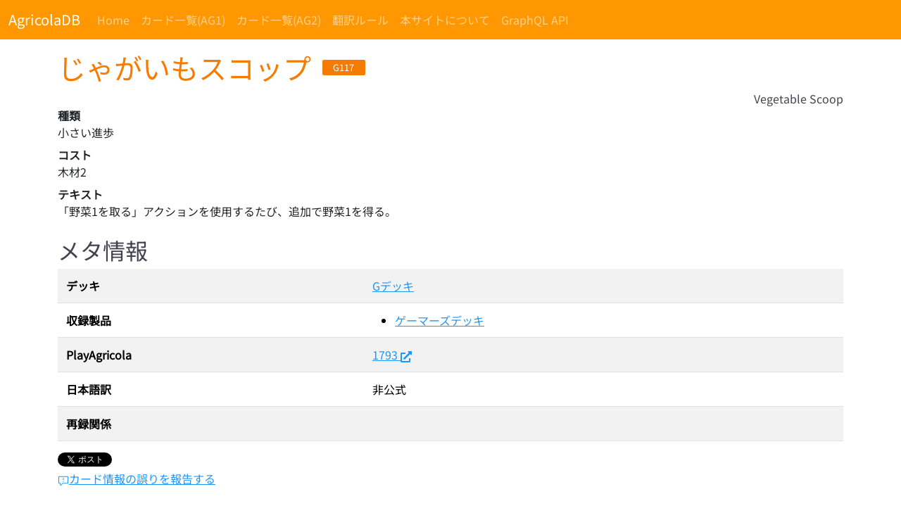

--- FILE ---
content_type: text/html; charset=utf-8
request_url: https://db.agricolajp.dev/AG1/card/G117/
body_size: 6024
content:
<!DOCTYPE html><html lang="ja"> <head><title>[G117] じゃがいもスコップ - AgricolaDB</title><meta charset="UTF-8"><link rel="canonical" href="https://db.agricolajp.dev/AG1/card/G117/"><meta name="description" content="アグリコラ（AG1）の [G117] じゃがいもスコップ に関するカード情報を掲載しています"><meta name="robots" content="index, follow"><meta property="og:title" content="[G117] じゃがいもスコップ"><meta property="og:type" content="website"><meta property="og:image" content="https://db.agricolajp.dev/AG1/card/G117/ogimage.png"><meta property="og:url" content="https://db.agricolajp.dev/AG1/card/G117/"><meta property="og:description" content="アグリコラ（AG1）の [G117] じゃがいもスコップ に関するカード情報を掲載しています"><meta property="og:locale" content="ja_JP"><meta property="og:site_name" content="AgricolaDB"><meta property="og:image:url" content="https://db.agricolajp.dev/AG1/card/G117/ogimage.png"><meta property="og:image:width" content="800"><meta property="og:image:height" content="418"><meta property="og:image:alt" content="[G117] じゃがいもスコップ Vegetable Scoop Agricola DB https://db.agricolajp.dev/"><meta name="twitter:card" content="summary_large_image"><meta name="twitter:image" content="https://db.agricolajp.dev/AG1/card/G117/ogimage.png"><meta name="twitter:image:alt" content="[G117] じゃがいもスコップ Vegetable Scoop Agricola DB https://db.agricolajp.dev/"><link rel="icon" href="/favicon.ico"><meta name="viewport" content="width=device-width"><meta name="generator" content="Astro v4.11.5"><script type="text/partytown" src="https://www.googletagmanager.com/gtag/js?id=G-D2KF0XCCVL"></script><script type="text/partytown">
      window.dataLayer = window.dataLayer || []
      function gtag() {
        dataLayer.push(arguments)
      }
      gtag('js', new Date())
      gtag('config', 'G-D2KF0XCCVL')
    </script><style>._badge_75t8d_1{display:inline-block;font-size:.8rem;color:#fff;background:var(--bs-gray);border-radius:2px;min-width:3.8rem;padding:0 6px;text-align:center;height:22px;line-height:22px}._badgeMinorAndMajorImprovement_75t8d_14{color:#fff;background:linear-gradient(.25turn,var(--card-minor-improvement-color),var(--card-major-improvement-color))}._badgeOccupationMinorAndMajorImprovement_75t8d_19{color:#fff;background:linear-gradient(.25turn,var(--card-occupation-color),var(--card-minor-improvement-color) 50%,var(--card-major-improvement-color))}._badgeOccupation_75t8d_19{color:#fff;background:var(--card-occupation-color)}._badgeMinorImprovement_75t8d_29{color:#fff;background:var(--card-minor-improvement-color)}._badgeMajorImprovement_75t8d_34{color:#fff;background:var(--card-major-improvement-color)}._badgeXDeck_75t8d_39{color:#fff;background:var(--card-x-deck-color)}._badgeForestDeck_75t8d_44{color:#fff;background:var(--card-forest-deck-color)}._badgeChangeling_75t8d_49{color:#fff;background:var(--card-changeling-color)}._badgeMother_75t8d_54{color:#fff;background:var(--card-mother-color)}._badgeFather_75t8d_59{color:#fff;background:var(--card-father-color)}._BreadIcon_1lw4g_1,._PanIcon_myej4_1{width:1.2em;line-height:1em}._description_122mv_1{white-space:pre-wrap;overflow-wrap:break-word}._list_vpbew_1{margin-bottom:0}._title_ws8m1_1{display:inline-flex;align-items:center}._titleOccupation_ws8m1_6{color:var(--card-occupation-color)}._titleMinorImprovement_ws8m1_10{color:var(--card-minor-improvement-color)}._titleMajorImprovement_ws8m1_14{color:var(--card-major-improvement-color)}._titleXDeck_ws8m1_18{color:var(--card-x-deck-color)}._titleForestDeck_ws8m1_22{color:var(--card-forest-deck-color)}._titleChangeling_ws8m1_26{color:var(--card-changeling-color)}._titleMother_ws8m1_30{color:var(--card-mother-color)}._titleFather_ws8m1_34{color:var(--card-father-color)}._tagBox_ws8m1_38{margin-left:1rem;display:inline-flex;align-items:center}
</style>
<link rel="stylesheet" href="/_astro/index.DVJ0H7e5.css">
<link rel="stylesheet" href="/_astro/index.BKtr6yoC.css"><script>!(function(w,p,f,c){if(!window.crossOriginIsolated && !navigator.serviceWorker) return;c=w[p]=Object.assign(w[p]||{},{"lib":"/~partytown/","debug":false});c[f]=(c[f]||[]).concat(["dataLayer.push"])})(window,'partytown','forward');/* Partytown 0.10.2 - MIT builder.io */
const t={preserveBehavior:!1},e=e=>{if("string"==typeof e)return[e,t];const[n,r=t]=e;return[n,{...t,...r}]},n=Object.freeze((t=>{const e=new Set;let n=[];do{Object.getOwnPropertyNames(n).forEach((t=>{"function"==typeof n[t]&&e.add(t)}))}while((n=Object.getPrototypeOf(n))!==Object.prototype);return Array.from(e)})());!function(t,r,o,i,a,s,c,d,l,p,u=t,f){function h(){f||(f=1,"/"==(c=(s.lib||"/~partytown/")+(s.debug?"debug/":""))[0]&&(l=r.querySelectorAll('script[type="text/partytown"]'),i!=t?i.dispatchEvent(new CustomEvent("pt1",{detail:t})):(d=setTimeout(v,1e4),r.addEventListener("pt0",w),a?y(1):o.serviceWorker?o.serviceWorker.register(c+(s.swPath||"partytown-sw.js"),{scope:c}).then((function(t){t.active?y():t.installing&&t.installing.addEventListener("statechange",(function(t){"activated"==t.target.state&&y()}))}),console.error):v())))}function y(e){p=r.createElement(e?"script":"iframe"),t._pttab=Date.now(),e||(p.style.display="block",p.style.width="0",p.style.height="0",p.style.border="0",p.style.visibility="hidden",p.setAttribute("aria-hidden",!0)),p.src=c+"partytown-"+(e?"atomics.js?v=0.10.2":"sandbox-sw.html?"+t._pttab),r.querySelector(s.sandboxParent||"body").appendChild(p)}function v(n,o){for(w(),i==t&&(s.forward||[]).map((function(n){const[r]=e(n);delete t[r.split(".")[0]]})),n=0;n<l.length;n++)(o=r.createElement("script")).innerHTML=l[n].innerHTML,o.nonce=s.nonce,r.head.appendChild(o);p&&p.parentNode.removeChild(p)}function w(){clearTimeout(d)}s=t.partytown||{},i==t&&(s.forward||[]).map((function(r){const[o,{preserveBehavior:i}]=e(r);u=t,o.split(".").map((function(e,r,o){var a;u=u[o[r]]=r+1<o.length?u[o[r]]||(a=o[r+1],n.includes(a)?[]:{}):(()=>{let e=null;if(i){const{methodOrProperty:n,thisObject:r}=((t,e)=>{let n=t;for(let t=0;t<e.length-1;t+=1)n=n[e[t]];return{thisObject:n,methodOrProperty:e.length>0?n[e[e.length-1]]:void 0}})(t,o);"function"==typeof n&&(e=(...t)=>n.apply(r,...t))}return function(){let n;return e&&(n=e(arguments)),(t._ptf=t._ptf||[]).push(o,arguments),n}})()}))})),"complete"==r.readyState?h():(t.addEventListener("DOMContentLoaded",h),t.addEventListener("load",h))}(window,document,navigator,top,window.crossOriginIsolated);;(e=>{e.addEventListener("astro:before-swap",e=>{let r=document.body.querySelector("iframe[src*='/~partytown/']");e.newDocument.body.append(r)})})(document);</script></head> <body> <div class="d-flex flex-column vh-100"> <header> <style>astro-island,astro-slot,astro-static-slot{display:contents}</style><script>(()=>{var e=async t=>{await(await t())()};(self.Astro||(self.Astro={})).load=e;window.dispatchEvent(new Event("astro:load"));})();;(()=>{var A=Object.defineProperty;var g=(i,o,a)=>o in i?A(i,o,{enumerable:!0,configurable:!0,writable:!0,value:a}):i[o]=a;var d=(i,o,a)=>g(i,typeof o!="symbol"?o+"":o,a);{let i={0:t=>m(t),1:t=>a(t),2:t=>new RegExp(t),3:t=>new Date(t),4:t=>new Map(a(t)),5:t=>new Set(a(t)),6:t=>BigInt(t),7:t=>new URL(t),8:t=>new Uint8Array(t),9:t=>new Uint16Array(t),10:t=>new Uint32Array(t)},o=t=>{let[l,e]=t;return l in i?i[l](e):void 0},a=t=>t.map(o),m=t=>typeof t!="object"||t===null?t:Object.fromEntries(Object.entries(t).map(([l,e])=>[l,o(e)]));class y extends HTMLElement{constructor(){super(...arguments);d(this,"Component");d(this,"hydrator");d(this,"hydrate",async()=>{var b;if(!this.hydrator||!this.isConnected)return;let e=(b=this.parentElement)==null?void 0:b.closest("astro-island[ssr]");if(e){e.addEventListener("astro:hydrate",this.hydrate,{once:!0});return}let c=this.querySelectorAll("astro-slot"),n={},h=this.querySelectorAll("template[data-astro-template]");for(let r of h){let s=r.closest(this.tagName);s!=null&&s.isSameNode(this)&&(n[r.getAttribute("data-astro-template")||"default"]=r.innerHTML,r.remove())}for(let r of c){let s=r.closest(this.tagName);s!=null&&s.isSameNode(this)&&(n[r.getAttribute("name")||"default"]=r.innerHTML)}let p;try{p=this.hasAttribute("props")?m(JSON.parse(this.getAttribute("props"))):{}}catch(r){let s=this.getAttribute("component-url")||"<unknown>",v=this.getAttribute("component-export");throw v&&(s+=` (export ${v})`),console.error(`[hydrate] Error parsing props for component ${s}`,this.getAttribute("props"),r),r}let u;await this.hydrator(this)(this.Component,p,n,{client:this.getAttribute("client")}),this.removeAttribute("ssr"),this.dispatchEvent(new CustomEvent("astro:hydrate"))});d(this,"unmount",()=>{this.isConnected||this.dispatchEvent(new CustomEvent("astro:unmount"))})}disconnectedCallback(){document.removeEventListener("astro:after-swap",this.unmount),document.addEventListener("astro:after-swap",this.unmount,{once:!0})}connectedCallback(){if(!this.hasAttribute("await-children")||document.readyState==="interactive"||document.readyState==="complete")this.childrenConnectedCallback();else{let e=()=>{document.removeEventListener("DOMContentLoaded",e),c.disconnect(),this.childrenConnectedCallback()},c=new MutationObserver(()=>{var n;((n=this.lastChild)==null?void 0:n.nodeType)===Node.COMMENT_NODE&&this.lastChild.nodeValue==="astro:end"&&(this.lastChild.remove(),e())});c.observe(this,{childList:!0}),document.addEventListener("DOMContentLoaded",e)}}async childrenConnectedCallback(){let e=this.getAttribute("before-hydration-url");e&&await import(e),this.start()}async start(){let e=JSON.parse(this.getAttribute("opts")),c=this.getAttribute("client");if(Astro[c]===void 0){window.addEventListener(`astro:${c}`,()=>this.start(),{once:!0});return}try{await Astro[c](async()=>{let n=this.getAttribute("renderer-url"),[h,{default:p}]=await Promise.all([import(this.getAttribute("component-url")),n?import(n):()=>()=>{}]),u=this.getAttribute("component-export")||"default";if(!u.includes("."))this.Component=h[u];else{this.Component=h;for(let f of u.split("."))this.Component=this.Component[f]}return this.hydrator=p,this.hydrate},e,this)}catch(n){console.error(`[astro-island] Error hydrating ${this.getAttribute("component-url")}`,n)}}attributeChangedCallback(){this.hydrate()}}d(y,"observedAttributes",["props"]),customElements.get("astro-island")||customElements.define("astro-island",y)}})();</script><astro-island uid="Z1q9Pv9" prefix="r4" component-url="/_astro/Header.DyqL2CEK.js" component-export="default" renderer-url="/_astro/client.BBHYpGnr.js" props="{&quot;pathname&quot;:[0,&quot;/AG1/card/G117/&quot;]}" ssr="" client="load" opts="{&quot;name&quot;:&quot;Header&quot;,&quot;value&quot;:true}" await-children=""><nav class="navbar navbar-expand-lg navbar-dark bg-primary fixed-top"><div class="container-fluid"><a href="/" class="navbar-brand">AgricolaDB</a><button aria-controls="navbar_nav" type="button" aria-label="Toggle navigation" class="navbar-toggler collapsed"><span class="navbar-toggler-icon"></span></button><div class="navbar-collapse collapse" id="navbar_nav"><div class="mr-auto navbar-nav"><a href="/" data-rr-ui-event-key="/" class="nav-link">Home</a><a href="/AG1/cards/" data-rr-ui-event-key="/AG1/cards/" class="nav-link">カード一覧(AG1)</a><a href="/AG2/cards/" data-rr-ui-event-key="/AG2/cards/" class="nav-link">カード一覧(AG2)</a><a href="/translation-rule/" data-rr-ui-event-key="/translation-rule/" class="nav-link">翻訳ルール</a><a href="/about/" data-rr-ui-event-key="/about/" class="nav-link">本サイトについて</a><a href="/graphql-api/" data-rr-ui-event-key="/graphql-api/" class="nav-link">GraphQL API</a></div></div></div></nav><!--astro:end--></astro-island> </header> <main class="mt-5"> <div class="container"> <h1 class="mt-4 _title_ws8m1_1"><span class="_titleMinorImprovement_ws8m1_10">じゃがいもスコップ</span><span class="_tagBox_ws8m1_38"> <span class="_badge_75t8d_1 _badgeMinorImprovement_75t8d_29">G117</span> </span></h1><div class="text-secondary text-end">Vegetable Scoop</div> <dl><dt>種類</dt><dd>小さい進歩</dd><dt>コスト</dt><dd>木材2</dd><dt>テキスト</dt><dd class="_description_122mv_1">「野菜1を取る」アクションを使用するたび、追加で野菜1を得る。</dd></dl> <h2 class="mt-4 text-secondary">メタ情報</h2> <table class="table table-striped"><tbody><tr><th scope="row">デッキ</th><td><a href="/AG1/cards/?deckID=20010">Gデッキ</a></td></tr><tr><th scope="row">収録製品</th><td><ul class="_list_vpbew_1"><li><a href="/AG1/cards/?productID=10008">ゲーマーズデッキ</a></li></ul></td></tr><tr><th scope="row">PlayAgricola</th><td><a href="http://playagricola.com/Agricola/Cards/index.php?id=1793">1793<!-- --> <svg stroke="currentColor" fill="currentColor" stroke-width="0" viewBox="0 0 512 512" height="1em" width="1em" xmlns="http://www.w3.org/2000/svg"><path d="M432,320H400a16,16,0,0,0-16,16V448H64V128H208a16,16,0,0,0,16-16V80a16,16,0,0,0-16-16H48A48,48,0,0,0,0,112V464a48,48,0,0,0,48,48H400a48,48,0,0,0,48-48V336A16,16,0,0,0,432,320ZM488,0h-128c-21.37,0-32.05,25.91-17,41l35.73,35.73L135,320.37a24,24,0,0,0,0,34L157.67,377a24,24,0,0,0,34,0L435.28,133.32,471,169c15,15,41,4.5,41-17V24A24,24,0,0,0,488,0Z"></path></svg></a></td></tr><tr><th scope="row">日本語訳</th><td>非公式</td></tr><tr><th scope="row">再録関係</th><td><ul class="_list_vpbew_1"></ul></td></tr></tbody></table> <a href="https://twitter.com/share?ref_src=twsrc%5Etfw" class="twitter-share-button" data-show-count="false">Tweet</a><script async src="https://platform.twitter.com/widgets.js" charset="utf-8"></script> <p><a href="https://docs.google.com/forms/d/e/1FAIpQLScV13e9mlYgYQnB9EaukWTEw_wNYUc8lAENtZ5tX9QT8sOXlA/viewform?usp=pp_url&amp;entry.894597276=AG1&amp;entry.1300505033=G117&amp;entry.1093933164=じゃがいもスコップ"><svg stroke="currentColor" fill="currentColor" stroke-width="0" viewBox="0 0 24 24" height="1em" width="1em" xmlns="http://www.w3.org/2000/svg"><path d="M1.5 4.25c0-.966.784-1.75 1.75-1.75h17.5c.966 0 1.75.784 1.75 1.75v12.5a1.75 1.75 0 0 1-1.75 1.75h-9.586a.25.25 0 0 0-.177.073l-3.5 3.5A1.458 1.458 0 0 1 5 21.043V18.5H3.25a1.75 1.75 0 0 1-1.75-1.75ZM3.25 4a.25.25 0 0 0-.25.25v12.5c0 .138.112.25.25.25h2.5a.75.75 0 0 1 .75.75v3.19l3.427-3.427A1.75 1.75 0 0 1 11.164 17h9.586a.25.25 0 0 0 .25-.25V4.25a.25.25 0 0 0-.25-.25ZM12 6a.75.75 0 0 1 .75.75v4a.75.75 0 0 1-1.5 0v-4A.75.75 0 0 1 12 6Zm0 9a1 1 0 1 1 0-2 1 1 0 0 1 0 2Z"></path></svg>カード情報の誤りを報告する</a></p> </div> </main> <footer class="footer mt-auto"> <div class="bg-light py-3 mt-5"><div class="text-center"><small>© 2021-<!-- -->2024<!-- --> Arthur, AgricolaDevJP</small></div><div class="text-center"><small>Last Modified: <!-- -->2024-08-05 14:54:55</small></div></div> </footer> </div> <script defer src="https://static.cloudflareinsights.com/beacon.min.js/vcd15cbe7772f49c399c6a5babf22c1241717689176015" integrity="sha512-ZpsOmlRQV6y907TI0dKBHq9Md29nnaEIPlkf84rnaERnq6zvWvPUqr2ft8M1aS28oN72PdrCzSjY4U6VaAw1EQ==" data-cf-beacon='{"version":"2024.11.0","token":"75b8bfec7eb647228a677c7e6c4ff8f8","r":1,"server_timing":{"name":{"cfCacheStatus":true,"cfEdge":true,"cfExtPri":true,"cfL4":true,"cfOrigin":true,"cfSpeedBrain":true},"location_startswith":null}}' crossorigin="anonymous"></script>
</body></html>

--- FILE ---
content_type: application/javascript
request_url: https://db.agricolajp.dev/_astro/Header.DyqL2CEK.js
body_size: 6682
content:
import{j as i,c as N}from"./index.BzXlcTwu.js";import{R as be,r as o}from"./index.DJO9vBfz.js";import{P as ie,u as j,d as qe,b as we,c as k,q as F,a as en,S as nn}from"./Nav.DAN7CJ7e.js";import{T as ke,t as Me,s as A,E as tn,d as Be,e as ge,f as Le,g as sn,h as me,o as $e,N as an,l as Ne,i as V,F as rn,a as S}from"./Nav.D2S9FHCg.js";import{R as on}from"./index.BYC9jrjg.js";function U(...e){return e.filter(n=>n!=null).reduce((n,t)=>{if(typeof t!="function")throw new Error("Invalid Argument Type, must only provide functions, undefined, or null.");return n===null?t:function(...a){n.apply(this,a),t.apply(this,a)}},null)}const ln={height:["marginTop","marginBottom"],width:["marginLeft","marginRight"]};function cn(e,n){const t=`offset${e[0].toUpperCase()}${e.slice(1)}`,s=n[t],a=ln[e];return s+parseInt(A(n,a[0]),10)+parseInt(A(n,a[1]),10)}const un={[tn]:"collapse",[Be]:"collapsing",[ge]:"collapsing",[Le]:"collapse show"},dn=be.forwardRef(({onEnter:e,onEntering:n,onEntered:t,onExit:s,onExiting:a,className:r,children:d,dimension:l="height",in:c=!1,timeout:u=300,mountOnEnter:f=!1,unmountOnExit:E=!1,appear:p=!1,getDimensionValue:y=cn,...h},R)=>{const m=typeof l=="function"?l():l,T=o.useMemo(()=>U(g=>{g.style[m]="0"},e),[m,e]),w=o.useMemo(()=>U(g=>{const C=`scroll${m[0].toUpperCase()}${m.slice(1)}`;g.style[m]=`${g[C]}px`},n),[m,n]),O=o.useMemo(()=>U(g=>{g.style[m]=null},t),[m,t]),L=o.useMemo(()=>U(g=>{g.style[m]=`${y(m,g)}px`,sn(g)},s),[s,y,m]),M=o.useMemo(()=>U(g=>{g.style[m]=null},a),[m,a]);return i.jsx(ke,{ref:R,addEndListener:Me,...h,"aria-expanded":h.role?c:null,onEnter:T,onEntering:w,onEntered:O,onExit:L,onExiting:M,childRef:d.ref,in:c,timeout:u,mountOnEnter:f,unmountOnExit:E,appear:p,children:(g,C)=>be.cloneElement(d,{...C,className:N(r,d.props.className,un[g],m==="width"&&"collapse-horizontal")})})}),fn=e=>o.forwardRef((n,t)=>i.jsx("div",{...n,ref:t,className:N(n.className,e)}));function hn(){const e=o.useRef(!0),n=o.useRef(()=>e.current);return o.useEffect(()=>(e.current=!0,()=>{e.current=!1}),[]),n.current}function gn(e){const n=o.useRef(null);return o.useEffect(()=>{n.current=e}),n.current}const mn=typeof global<"u"&&global.navigator&&global.navigator.product==="ReactNative",pn=typeof document<"u",fe=pn||mn?o.useLayoutEffect:o.useEffect,vn={"aria-label":ie.string,onClick:ie.func,variant:ie.oneOf(["white"])},pe=o.forwardRef(({className:e,variant:n,"aria-label":t="Close",...s},a)=>i.jsx("button",{ref:a,type:"button",className:N("btn-close",n&&`btn-close-${n}`,e),"aria-label":t,...s}));pe.displayName="CloseButton";pe.propTypes=vn;function En(e){const n=o.useRef(e);return n.current=e,n}function xn(e){const n=En(e);o.useEffect(()=>()=>n.current(),[])}const Se=o.forwardRef(({bsPrefix:e,fluid:n=!1,as:t="div",className:s,...a},r)=>{const d=j(e,"container"),l=typeof n=="string"?`-${n}`:"-fluid";return i.jsx(t,{ref:r,...a,className:N(s,n?`${d}${l}`:d)})});Se.displayName="Container";function Re(e,n){if(e.contains)return e.contains(n);if(e.compareDocumentPosition)return e===n||!!(e.compareDocumentPosition(n)&16)}const Ae=o.createContext(me?window:void 0);Ae.Provider;function ve(){return o.useContext(Ae)}function le(e){e===void 0&&(e=$e());try{var n=e.activeElement;return!n||!n.nodeName?null:n}catch{return e.body}}function yn(e=document){const n=e.defaultView;return Math.abs(n.innerWidth-e.documentElement.clientWidth)}const Ce=qe("modal-open");class Ee{constructor({ownerDocument:n,handleContainerOverflow:t=!0,isRTL:s=!1}={}){this.handleContainerOverflow=t,this.isRTL=s,this.modals=[],this.ownerDocument=n}getScrollbarWidth(){return yn(this.ownerDocument)}getElement(){return(this.ownerDocument||document).body}setModalAttributes(n){}removeModalAttributes(n){}setContainerStyle(n){const t={overflow:"hidden"},s=this.isRTL?"paddingLeft":"paddingRight",a=this.getElement();n.style={overflow:a.style.overflow,[s]:a.style[s]},n.scrollBarWidth&&(t[s]=`${parseInt(A(a,s)||"0",10)+n.scrollBarWidth}px`),a.setAttribute(Ce,""),A(a,t)}reset(){[...this.modals].forEach(n=>this.remove(n))}removeContainerStyle(n){const t=this.getElement();t.removeAttribute(Ce),Object.assign(t.style,n.style)}add(n){let t=this.modals.indexOf(n);return t!==-1||(t=this.modals.length,this.modals.push(n),this.setModalAttributes(n),t!==0)||(this.state={scrollBarWidth:this.getScrollbarWidth(),style:{}},this.handleContainerOverflow&&this.setContainerStyle(this.state)),t}remove(n){const t=this.modals.indexOf(n);t!==-1&&(this.modals.splice(t,1),!this.modals.length&&this.handleContainerOverflow&&this.removeContainerStyle(this.state),this.removeModalAttributes(n))}isTopModal(n){return!!this.modals.length&&this.modals[this.modals.length-1]===n}}const ce=(e,n)=>me?e==null?(n||$e()).body:(typeof e=="function"&&(e=e()),e&&"current"in e&&(e=e.current),e&&("nodeType"in e||e.getBoundingClientRect)?e:null):null;function bn(e,n){const t=ve(),[s,a]=o.useState(()=>ce(e,t?.document));if(!s){const r=ce(e);r&&a(r)}return o.useEffect(()=>{},[n,s]),o.useEffect(()=>{const r=ce(e);r!==s&&a(r)},[e,s]),s}function Nn(e){return e.code==="Escape"||e.keyCode===27}function Rn(){const e=o.version.split(".");return{major:+e[0],minor:+e[1],patch:+e[2]}}const Cn=["onEnter","onEntering","onEntered","onExit","onExiting","onExited","addEndListener","children"];function Tn(e,n){if(e==null)return{};var t={},s=Object.keys(e),a,r;for(r=0;r<s.length;r++)a=s[r],!(n.indexOf(a)>=0)&&(t[a]=e[a]);return t}function jn(e){let{onEnter:n,onEntering:t,onEntered:s,onExit:a,onExiting:r,onExited:d,addEndListener:l,children:c}=e,u=Tn(e,Cn);const{major:f}=Rn(),E=f>=19?c.props.ref:c.ref,p=o.useRef(null),y=we(p,typeof c=="function"?null:E),h=g=>C=>{g&&p.current&&g(p.current,C)},R=o.useCallback(h(n),[n]),m=o.useCallback(h(t),[t]),T=o.useCallback(h(s),[s]),w=o.useCallback(h(a),[a]),O=o.useCallback(h(r),[r]),L=o.useCallback(h(d),[d]),M=o.useCallback(h(l),[l]);return Object.assign({},u,{nodeRef:p},n&&{onEnter:R},t&&{onEntering:m},s&&{onEntered:T},a&&{onExit:w},r&&{onExiting:O},d&&{onExited:L},l&&{addEndListener:M},{children:typeof c=="function"?(g,C)=>c(g,Object.assign({},C,{ref:y})):o.cloneElement(c,{ref:y})})}const On=["component"];function wn(e,n){if(e==null)return{};var t={},s=Object.keys(e),a,r;for(r=0;r<s.length;r++)a=s[r],!(n.indexOf(a)>=0)&&(t[a]=e[a]);return t}const kn=o.forwardRef((e,n)=>{let{component:t}=e,s=wn(e,On);const a=jn(s);return i.jsx(t,Object.assign({ref:n},a))});function Mn({in:e,onTransition:n}){const t=o.useRef(null),s=o.useRef(!0),a=k(n);return fe(()=>{if(!t.current)return;let r=!1;return a({in:e,element:t.current,initial:s.current,isStale:()=>r}),()=>{r=!0}},[e,a]),fe(()=>(s.current=!1,()=>{s.current=!0}),[]),t}function Bn({children:e,in:n,onExited:t,onEntered:s,transition:a}){const[r,d]=o.useState(!n);n&&r&&d(!1);const l=Mn({in:!!n,onTransition:u=>{const f=()=>{u.isStale()||(u.in?s?.(u.element,u.initial):(d(!0),t?.(u.element)))};Promise.resolve(a(u)).then(f,E=>{throw u.in||d(!0),E})}}),c=we(l,e.ref);return r&&!n?null:o.cloneElement(e,{ref:c})}function Te(e,n,t){return e?i.jsx(kn,Object.assign({},t,{component:e})):n?i.jsx(Bn,Object.assign({},t,{transition:n})):i.jsx(an,Object.assign({},t))}const Ln=["show","role","className","style","children","backdrop","keyboard","onBackdropClick","onEscapeKeyDown","transition","runTransition","backdropTransition","runBackdropTransition","autoFocus","enforceFocus","restoreFocus","restoreFocusOptions","renderDialog","renderBackdrop","manager","container","onShow","onHide","onExit","onExited","onExiting","onEnter","onEntering","onEntered"];function $n(e,n){if(e==null)return{};var t={},s=Object.keys(e),a,r;for(r=0;r<s.length;r++)a=s[r],!(n.indexOf(a)>=0)&&(t[a]=e[a]);return t}let ue;function Sn(e){return ue||(ue=new Ee({ownerDocument:e?.document})),ue}function An(e){const n=ve(),t=e||Sn(n),s=o.useRef({dialog:null,backdrop:null});return Object.assign(s.current,{add:()=>t.add(s.current),remove:()=>t.remove(s.current),isTopModal:()=>t.isTopModal(s.current),setDialogRef:o.useCallback(a=>{s.current.dialog=a},[]),setBackdropRef:o.useCallback(a=>{s.current.backdrop=a},[])})}const De=o.forwardRef((e,n)=>{let{show:t=!1,role:s="dialog",className:a,style:r,children:d,backdrop:l=!0,keyboard:c=!0,onBackdropClick:u,onEscapeKeyDown:f,transition:E,runTransition:p,backdropTransition:y,runBackdropTransition:h,autoFocus:R=!0,enforceFocus:m=!0,restoreFocus:T=!0,restoreFocusOptions:w,renderDialog:O,renderBackdrop:L=v=>i.jsx("div",Object.assign({},v)),manager:M,container:g,onShow:C,onHide:K=()=>{},onExit:X,onExited:Q,onExiting:q,onEnter:ee,onEntering:G,onEntered:Y}=e,z=$n(e,Ln);const B=ve(),$=bn(g),x=An(M),ne=hn(),te=gn(t),[W,P]=o.useState(!t),D=o.useRef(null);o.useImperativeHandle(n,()=>x,[x]),me&&!te&&t&&(D.current=le(B?.document)),t&&W&&P(!1);const H=k(()=>{if(x.add(),ae.current=Ne(document,"keydown",Je),se.current=Ne(document,"focus",()=>setTimeout(_),!0),C&&C(),R){var v,ye;const oe=le((v=(ye=x.dialog)==null?void 0:ye.ownerDocument)!=null?v:B?.document);x.dialog&&oe&&!Re(x.dialog,oe)&&(D.current=oe,x.dialog.focus())}}),b=k(()=>{if(x.remove(),ae.current==null||ae.current(),se.current==null||se.current(),T){var v;(v=D.current)==null||v.focus==null||v.focus(w),D.current=null}});o.useEffect(()=>{!t||!$||H()},[t,$,H]),o.useEffect(()=>{W&&b()},[W,b]),xn(()=>{b()});const _=k(()=>{if(!m||!ne()||!x.isTopModal())return;const v=le(B?.document);x.dialog&&v&&!Re(x.dialog,v)&&x.dialog.focus()}),Pe=k(v=>{v.target===v.currentTarget&&(u?.(v),l===!0&&K())}),Je=k(v=>{c&&Nn(v)&&x.isTopModal()&&(f?.(v),v.defaultPrevented||K())}),se=o.useRef(),ae=o.useRef(),Ze=(...v)=>{P(!0),Q?.(...v)};if(!$)return null;const xe=Object.assign({role:s,ref:x.setDialogRef,"aria-modal":s==="dialog"?!0:void 0},z,{style:r,className:a,tabIndex:-1});let re=O?O(xe):i.jsx("div",Object.assign({},xe,{children:o.cloneElement(d,{role:"document"})}));re=Te(E,p,{unmountOnExit:!0,mountOnEnter:!0,appear:!0,in:!!t,onExit:X,onExiting:q,onExited:Ze,onEnter:ee,onEntering:G,onEntered:Y,children:re});let J=null;return l&&(J=L({ref:x.setBackdropRef,onClick:Pe}),J=Te(y,h,{in:!!t,appear:!0,mountOnEnter:!0,unmountOnExit:!0,children:J})),i.jsx(i.Fragment,{children:on.createPortal(i.jsxs(i.Fragment,{children:[J,re]}),$)})});De.displayName="Modal";const Dn=Object.assign(De,{Manager:Ee});function Fn(e,n){return e.classList?e.classList.contains(n):(" "+(e.className.baseVal||e.className)+" ").indexOf(" "+n+" ")!==-1}function In(e,n){e.classList?e.classList.add(n):Fn(e,n)||(typeof e.className=="string"?e.className=e.className+" "+n:e.setAttribute("class",(e.className&&e.className.baseVal||"")+" "+n))}function je(e,n){return e.replace(new RegExp("(^|\\s)"+n+"(?:\\s|$)","g"),"$1").replace(/\s+/g," ").replace(/^\s*|\s*$/g,"")}function Kn(e,n){e.classList?e.classList.remove(n):typeof e.className=="string"?e.className=je(e.className,n):e.setAttribute("class",je(e.className&&e.className.baseVal||"",n))}const I={FIXED_CONTENT:".fixed-top, .fixed-bottom, .is-fixed, .sticky-top",STICKY_CONTENT:".sticky-top",NAVBAR_TOGGLER:".navbar-toggler"};class Fe extends Ee{adjustAndStore(n,t,s){const a=t.style[n];t.dataset[n]=a,A(t,{[n]:`${parseFloat(A(t,n))+s}px`})}restore(n,t){const s=t.dataset[n];s!==void 0&&(delete t.dataset[n],A(t,{[n]:s}))}setContainerStyle(n){super.setContainerStyle(n);const t=this.getElement();if(In(t,"modal-open"),!n.scrollBarWidth)return;const s=this.isRTL?"paddingLeft":"paddingRight",a=this.isRTL?"marginLeft":"marginRight";F(t,I.FIXED_CONTENT).forEach(r=>this.adjustAndStore(s,r,n.scrollBarWidth)),F(t,I.STICKY_CONTENT).forEach(r=>this.adjustAndStore(a,r,-n.scrollBarWidth)),F(t,I.NAVBAR_TOGGLER).forEach(r=>this.adjustAndStore(a,r,n.scrollBarWidth))}removeContainerStyle(n){super.removeContainerStyle(n);const t=this.getElement();Kn(t,"modal-open");const s=this.isRTL?"paddingLeft":"paddingRight",a=this.isRTL?"marginLeft":"marginRight";F(t,I.FIXED_CONTENT).forEach(r=>this.restore(s,r)),F(t,I.STICKY_CONTENT).forEach(r=>this.restore(a,r)),F(t,I.NAVBAR_TOGGLER).forEach(r=>this.restore(a,r))}}let de;function Gn(e){return de||(de=new Fe(e)),de}const Ie=o.createContext({onHide(){}}),Wn=o.forwardRef(({closeLabel:e="Close",closeVariant:n,closeButton:t=!1,onHide:s,children:a,...r},d)=>{const l=o.useContext(Ie),c=k(()=>{l?.onHide(),s?.()});return i.jsxs("div",{ref:d,...r,children:[a,t&&i.jsx(pe,{"aria-label":e,variant:n,onClick:c})]})}),Ke=o.forwardRef(({bsPrefix:e,className:n,as:t,...s},a)=>{e=j(e,"navbar-brand");const r=t||(s.href?"a":"span");return i.jsx(r,{...s,ref:a,className:N(n,e)})});Ke.displayName="NavbarBrand";const Ge=o.forwardRef(({children:e,bsPrefix:n,...t},s)=>{n=j(n,"navbar-collapse");const a=o.useContext(V);return i.jsx(dn,{in:!!(a&&a.expanded),...t,children:i.jsx("div",{ref:s,className:n,children:e})})});Ge.displayName="NavbarCollapse";const We=o.forwardRef(({bsPrefix:e,className:n,children:t,label:s="Toggle navigation",as:a="button",onClick:r,...d},l)=>{e=j(e,"navbar-toggler");const{onToggle:c,expanded:u}=o.useContext(V)||{},f=k(E=>{r&&r(E),c&&c()});return a==="button"&&(d.type="button"),i.jsx(a,{...d,ref:l,onClick:f,"aria-label":s,className:N(n,e,!u&&"collapsed"),children:t||i.jsx("span",{className:`${e}-icon`})})});We.displayName="NavbarToggle";const he=new WeakMap,Oe=(e,n)=>{if(!e||!n)return;const t=he.get(n)||new Map;he.set(n,t);let s=t.get(e);return s||(s=n.matchMedia(e),s.refCount=0,t.set(s.media,s)),s};function Hn(e,n=typeof window>"u"?void 0:window){const t=Oe(e,n),[s,a]=o.useState(()=>t?t.matches:!1);return fe(()=>{let r=Oe(e,n);if(!r)return a(!1);let d=he.get(n);const l=()=>{a(r.matches)};return r.refCount++,r.addListener(l),l(),()=>{r.removeListener(l),r.refCount--,r.refCount<=0&&d?.delete(r.media),r=void 0}},[e]),s}function _n(e){const n=Object.keys(e);function t(l,c){return l===c?c:l?`${l} and ${c}`:c}function s(l){return n[Math.min(n.indexOf(l)+1,n.length-1)]}function a(l){const c=s(l);let u=e[c];return typeof u=="number"?u=`${u-.2}px`:u=`calc(${u} - 0.2px)`,`(max-width: ${u})`}function r(l){let c=e[l];return typeof c=="number"&&(c=`${c}px`),`(min-width: ${c})`}function d(l,c,u){let f;typeof l=="object"?(f=l,u=c,c=!0):(c=c||!0,f={[l]:c});let E=o.useMemo(()=>Object.entries(f).reduce((p,[y,h])=>((h==="up"||h===!0)&&(p=t(p,r(y))),(h==="down"||h===!0)&&(p=t(p,a(y))),p),""),[JSON.stringify(f)]);return Hn(E,u)}return d}const Un=_n({xs:0,sm:576,md:768,lg:992,xl:1200,xxl:1400}),He=o.forwardRef(({className:e,bsPrefix:n,as:t="div",...s},a)=>(n=j(n,"offcanvas-body"),i.jsx(t,{ref:a,className:N(e,n),...s})));He.displayName="OffcanvasBody";const Vn={[ge]:"show",[Le]:"show"},_e=o.forwardRef(({bsPrefix:e,className:n,children:t,in:s=!1,mountOnEnter:a=!1,unmountOnExit:r=!1,appear:d=!1,...l},c)=>(e=j(e,"offcanvas"),i.jsx(ke,{ref:c,addEndListener:Me,in:s,mountOnEnter:a,unmountOnExit:r,appear:d,...l,childRef:t.ref,children:(u,f)=>o.cloneElement(t,{...f,className:N(n,t.props.className,(u===ge||u===Be)&&`${e}-toggling`,Vn[u])})})));_e.displayName="OffcanvasToggling";const Ue=o.forwardRef(({bsPrefix:e,className:n,closeLabel:t="Close",closeButton:s=!1,...a},r)=>(e=j(e,"offcanvas-header"),i.jsx(Wn,{ref:r,...a,className:N(n,e),closeLabel:t,closeButton:s})));Ue.displayName="OffcanvasHeader";const Xn=fn("h5"),Ve=o.forwardRef(({className:e,bsPrefix:n,as:t=Xn,...s},a)=>(n=j(n,"offcanvas-title"),i.jsx(t,{ref:a,className:N(e,n),...s})));Ve.displayName="OffcanvasTitle";function Qn(e){return i.jsx(_e,{...e})}function Yn(e){return i.jsx(rn,{...e})}const Xe=o.forwardRef(({bsPrefix:e,className:n,children:t,"aria-labelledby":s,placement:a="start",responsive:r,show:d=!1,backdrop:l=!0,keyboard:c=!0,scroll:u=!1,onEscapeKeyDown:f,onShow:E,onHide:p,container:y,autoFocus:h=!0,enforceFocus:R=!0,restoreFocus:m=!0,restoreFocusOptions:T,onEntered:w,onExit:O,onExiting:L,onEnter:M,onEntering:g,onExited:C,backdropClassName:K,manager:X,renderStaticNode:Q=!1,...q},ee)=>{const G=o.useRef();e=j(e,"offcanvas");const{onToggle:Y}=o.useContext(V)||{},[z,B]=o.useState(!1),$=Un(r||"xs","up");o.useEffect(()=>{B(r?d&&!$:d)},[d,r,$]);const x=k(()=>{Y?.(),p?.()}),ne=o.useMemo(()=>({onHide:x}),[x]);function te(){return X||(u?(G.current||(G.current=new Fe({handleContainerOverflow:!1})),G.current):Gn())}const W=(b,..._)=>{b&&(b.style.visibility="visible"),M?.(b,..._)},P=(b,..._)=>{b&&(b.style.visibility=""),C?.(..._)},D=o.useCallback(b=>i.jsx("div",{...b,className:N(`${e}-backdrop`,K)}),[K,e]),H=b=>i.jsx("div",{...b,...q,className:N(n,r?`${e}-${r}`:e,`${e}-${a}`),"aria-labelledby":s,children:t});return i.jsxs(i.Fragment,{children:[!z&&(r||Q)&&H({}),i.jsx(Ie.Provider,{value:ne,children:i.jsx(Dn,{show:z,ref:ee,backdrop:l,container:y,keyboard:c,autoFocus:h,enforceFocus:R&&!u,restoreFocus:m,restoreFocusOptions:T,onEscapeKeyDown:f,onShow:E,onHide:x,onEnter:W,onEntering:g,onEntered:w,onExit:O,onExiting:L,onExited:P,manager:te(),transition:Qn,backdropTransition:Yn,renderBackdrop:D,renderDialog:H})})]})});Xe.displayName="Offcanvas";const zn=Object.assign(Xe,{Body:He,Header:Ue,Title:Ve}),Qe=o.forwardRef((e,n)=>{const t=o.useContext(V);return i.jsx(zn,{ref:n,show:!!(t!=null&&t.expanded),...e,renderStaticNode:!0})});Qe.displayName="NavbarOffcanvas";const Ye=o.forwardRef(({className:e,bsPrefix:n,as:t="span",...s},a)=>(n=j(n,"navbar-text"),i.jsx(t,{ref:a,className:N(e,n),...s})));Ye.displayName="NavbarText";const ze=o.forwardRef((e,n)=>{const{bsPrefix:t,expand:s=!0,variant:a="light",bg:r,fixed:d,sticky:l,className:c,as:u="nav",expanded:f,onToggle:E,onSelect:p,collapseOnSelect:y=!1,...h}=en(e,{expanded:"onToggle"}),R=j(t,"navbar"),m=o.useCallback((...O)=>{p?.(...O),y&&f&&E?.(!1)},[p,y,f,E]);h.role===void 0&&u!=="nav"&&(h.role="navigation");let T=`${R}-expand`;typeof s=="string"&&(T=`${T}-${s}`);const w=o.useMemo(()=>({onToggle:()=>E?.(!f),bsPrefix:R,expanded:!!f,expand:s}),[R,f,s,E]);return i.jsx(V.Provider,{value:w,children:i.jsx(nn.Provider,{value:m,children:i.jsx(u,{ref:n,...h,className:N(c,R,s&&T,a&&`${R}-${a}`,r&&`bg-${r}`,l&&`sticky-${l}`,d&&`fixed-${d}`)})})})});ze.displayName="Navbar";const Z=Object.assign(ze,{Brand:Ke,Collapse:Ge,Offcanvas:Qe,Text:Ye,Toggle:We}),Pn=({pathname:e})=>i.jsxs(S,{className:"mr-auto",activeKey:e,children:[i.jsx(S.Link,{eventKey:"/",href:"/",children:"Home"}),i.jsx(S.Link,{eventKey:"/AG1/cards/",href:"/AG1/cards/",children:"カード一覧(AG1)"}),i.jsx(S.Link,{eventKey:"/AG2/cards/",href:"/AG2/cards/",children:"カード一覧(AG2)"}),i.jsx(S.Link,{eventKey:"/translation-rule/",href:"/translation-rule/",children:"翻訳ルール"}),i.jsx(S.Link,{eventKey:"/about/",href:"/about/",children:"本サイトについて"}),i.jsx(S.Link,{eventKey:"/graphql-api/",href:"/graphql-api/",children:"GraphQL API"})]}),tt=({pathname:e})=>i.jsx(Z,{collapseOnSelect:!0,expand:"lg",bg:"primary",variant:"dark",fixed:"top",children:i.jsxs(Se,{fluid:!0,children:[i.jsx(Z.Brand,{href:"/",children:"AgricolaDB"}),i.jsx(Z.Toggle,{"aria-controls":"navbar_nav"}),i.jsx(Z.Collapse,{id:"navbar_nav",children:i.jsx(Pn,{pathname:e})})]})});export{tt as default};


--- FILE ---
content_type: application/javascript
request_url: https://db.agricolajp.dev/_astro/Nav.DAN7CJ7e.js
body_size: 2456
content:
import{r as a,g as M}from"./index.DJO9vBfz.js";import{j as m}from"./index.BzXlcTwu.js";function P(){return P=Object.assign?Object.assign.bind():function(t){for(var e=1;e<arguments.length;e++){var n=arguments[e];for(var r in n)({}).hasOwnProperty.call(n,r)&&(t[r]=n[r])}return t},P.apply(null,arguments)}function Y(t,e){if(t==null)return{};var n={};for(var r in t)if({}.hasOwnProperty.call(t,r)){if(e.indexOf(r)>=0)continue;n[r]=t[r]}return n}function w(t){return"default"+t.charAt(0).toUpperCase()+t.substr(1)}function H(t){var e=X(t,"string");return typeof e=="symbol"?e:String(e)}function X(t,e){if(typeof t!="object"||t===null)return t;var n=t[Symbol.toPrimitive];if(n!==void 0){var r=n.call(t,e);if(typeof r!="object")return r;throw new TypeError("@@toPrimitive must return a primitive value.")}return String(t)}function V(t,e,n){var r=a.useRef(t!==void 0),o=a.useState(e),s=o[0],c=o[1],f=t!==void 0,d=r.current;return r.current=f,!f&&d&&s!==e&&c(e),[f?t:s,a.useCallback(function(u){for(var i=arguments.length,p=new Array(i>1?i-1:0),l=1;l<i;l++)p[l-1]=arguments[l];n&&n.apply(void 0,[u].concat(p)),c(u)},[n])]}function Ot(t,e){return Object.keys(e).reduce(function(n,r){var o,s=n,c=s[w(r)],f=s[r],d=Y(s,[w(r),r].map(H)),u=e[r],i=V(f,c,t[u]),p=i[0],l=i[1];return P({},d,(o={},o[r]=p,o[u]=l,o))},t)}const z=["xxl","xl","lg","md","sm","xs"],G="xs",R=a.createContext({prefixes:{},breakpoints:z,minBreakpoint:G});function Tt(t,e){const{prefixes:n}=a.useContext(R);return t||n[e]||e}function Et(){const{breakpoints:t}=a.useContext(R);return t}function It(){const{minBreakpoint:t}=a.useContext(R);return t}var k={exports:{}},J="SECRET_DO_NOT_PASS_THIS_OR_YOU_WILL_BE_FIRED",Q=J,Z=Q;function B(){}function D(){}D.resetWarningCache=B;var tt=function(){function t(r,o,s,c,f,d){if(d!==Z){var u=new Error("Calling PropTypes validators directly is not supported by the `prop-types` package. Use PropTypes.checkPropTypes() to call them. Read more at http://fb.me/use-check-prop-types");throw u.name="Invariant Violation",u}}t.isRequired=t;function e(){return t}var n={array:t,bigint:t,bool:t,func:t,number:t,object:t,string:t,symbol:t,any:t,arrayOf:e,element:t,elementType:t,instanceOf:e,node:t,objectOf:e,oneOf:e,oneOfType:e,shape:e,exact:e,checkPropTypes:D,resetWarningCache:B};return n.PropTypes=n,n};k.exports=tt();var et=k.exports;const jt=M(et),_=t=>!t||typeof t=="function"?t:e=>{t.current=e};function nt(t,e){const n=_(t),r=_(e);return o=>{n&&n(o),r&&r(o)}}function rt(t,e){return a.useMemo(()=>nt(t,e),[t,e])}function ot(t){const e=a.useRef(t);return a.useEffect(()=>{e.current=t},[t]),e}function st(t){const e=ot(t);return a.useCallback(function(...n){return e.current&&e.current(...n)},[e])}const at=["as","disabled"];function it(t,e){if(t==null)return{};var n={},r=Object.keys(t),o,s;for(s=0;s<r.length;s++)o=r[s],!(e.indexOf(o)>=0)&&(n[o]=t[o]);return n}function ut(t){return!t||t.trim()==="#"}function ct({tagName:t,disabled:e,href:n,target:r,rel:o,role:s,onClick:c,tabIndex:f=0,type:d}){t||(n!=null||r!=null||o!=null?t="a":t="button");const u={tagName:t};if(t==="button")return[{type:d||"button",disabled:e},u];const i=l=>{if((e||t==="a"&&ut(n))&&l.preventDefault(),e){l.stopPropagation();return}c?.(l)},p=l=>{l.key===" "&&(l.preventDefault(),i(l))};return t==="a"&&(n||(n="#"),e&&(n=void 0)),[{role:s??"button",disabled:void 0,tabIndex:e?void 0:f,href:n,target:t==="a"?r:void 0,"aria-disabled":e||void 0,rel:t==="a"?o:void 0,onClick:i,onKeyDown:p},u]}const N=a.forwardRef((t,e)=>{let{as:n,disabled:r}=t,o=it(t,at);const[s,{tagName:c}]=ct(Object.assign({tagName:n,disabled:r},o));return m.jsx(c,Object.assign({},o,s,{ref:e}))});N.displayName="Button";var lt=Function.prototype.bind.call(Function.prototype.call,[].slice);function ft(t,e){return lt(t.querySelectorAll(e))}function pt(){const[,t]=a.useReducer(e=>!e,!1);return t}const h=a.createContext(null),F=(t,e=null)=>t!=null?String(t):e||null,O=a.createContext(null);O.displayName="NavContext";const dt="data-rr-ui-",vt="rrUi";function T(t){return`${dt}${t}`}function yt(t){return`${vt}${t}`}const U=a.createContext(null),xt=["as","active","eventKey"];function mt(t,e){if(t==null)return{};var n={},r=Object.keys(t),o,s;for(s=0;s<r.length;s++)o=r[s],!(e.indexOf(o)>=0)&&(n[o]=t[o]);return n}function bt({key:t,onClick:e,active:n,id:r,role:o,disabled:s}){const c=a.useContext(h),f=a.useContext(O),d=a.useContext(U);let u=n;const i={role:o};if(f){!o&&f.role==="tablist"&&(i.role="tab");const p=f.getControllerId(t??null),l=f.getControlledId(t??null);i[T("event-key")]=t,i.id=p||r,u=n==null&&t!=null?f.activeKey===t:n,(u||!(d!=null&&d.unmountOnExit)&&!(d!=null&&d.mountOnEnter))&&(i["aria-controls"]=l)}return i.role==="tab"&&(i["aria-selected"]=u,u||(i.tabIndex=-1),s&&(i.tabIndex=-1,i["aria-disabled"]=!0)),i.onClick=st(p=>{s||(e?.(p),t!=null&&c&&!p.isPropagationStopped()&&c(t,p))}),[i,{isActive:u}]}const $=a.forwardRef((t,e)=>{let{as:n=N,active:r,eventKey:o}=t,s=mt(t,xt);const[c,f]=bt(Object.assign({key:F(o,s.href),active:r},s));return c[T("active")]=f.isActive,m.jsx(n,Object.assign({},s,c,{ref:e}))});$.displayName="NavItem";const Ct=$,gt=["as","onSelect","activeKey","role","onKeyDown"];function Pt(t,e){if(t==null)return{};var n={},r=Object.keys(t),o,s;for(s=0;s<r.length;s++)o=r[s],!(e.indexOf(o)>=0)&&(n[o]=t[o]);return n}const K=()=>{},A=T("event-key"),L=a.forwardRef((t,e)=>{let{as:n="div",onSelect:r,activeKey:o,role:s,onKeyDown:c}=t,f=Pt(t,gt);const d=pt(),u=a.useRef(!1),i=a.useContext(h),p=a.useContext(U);let l,E;p&&(s=s||"tablist",o=p.activeKey,l=p.getControlledId,E=p.getControllerId);const b=a.useRef(null),I=v=>{const y=b.current;if(!y)return null;const C=ft(y,`[${A}]:not([aria-disabled=true])`),g=y.querySelector("[aria-selected=true]");if(!g||g!==document.activeElement)return null;const S=C.indexOf(g);if(S===-1)return null;let x=S+v;return x>=C.length&&(x=0),x<0&&(x=C.length-1),C[x]},j=(v,y)=>{v!=null&&(r?.(v,y),i?.(v,y))},W=v=>{if(c?.(v),!p)return;let y;switch(v.key){case"ArrowLeft":case"ArrowUp":y=I(-1);break;case"ArrowRight":case"ArrowDown":y=I(1);break;default:return}y&&(v.preventDefault(),j(y.dataset[yt("EventKey")]||null,v),u.current=!0,d())};a.useEffect(()=>{if(b.current&&u.current){const v=b.current.querySelector(`[${A}][aria-selected=true]`);v?.focus()}u.current=!1});const q=rt(e,b);return m.jsx(h.Provider,{value:j,children:m.jsx(O.Provider,{value:{role:s,activeKey:F(o),getControlledId:l||K,getControllerId:E||K},children:m.jsx(n,Object.assign({},f,{onKeyDown:W,ref:q,role:s}))})})});L.displayName="Nav";const St=Object.assign(L,{Item:Ct});export{St as B,jt as P,h as S,U as T,Y as _,Ot as a,rt as b,st as c,T as d,ct as e,bt as f,Et as g,It as h,F as m,ft as q,Tt as u};


--- FILE ---
content_type: application/javascript
request_url: https://db.agricolajp.dev/_astro/Nav.D2S9FHCg.js
body_size: 3908
content:
import{j as g,c as k}from"./index.BzXlcTwu.js";import{R as N,r as l}from"./index.DJO9vBfz.js";import{_ as re,b as B,e as ae,c as G,u as K,f as se,m as ie,a as oe,B as ue}from"./Nav.DAN7CJ7e.js";import{R as S}from"./index.BYC9jrjg.js";function P(e,a){return P=Object.setPrototypeOf?Object.setPrototypeOf.bind():function(s,r){return s.__proto__=r,s},P(e,a)}function fe(e,a){e.prototype=Object.create(a.prototype),e.prototype.constructor=e,P(e,a)}function le(e){return e&&e.ownerDocument||document}function ce(e){var a=le(e);return a&&a.defaultView||window}function de(e,a){return ce(e).getComputedStyle(e,a)}var pe=/([A-Z])/g;function ve(e){return e.replace(pe,"-$1").toLowerCase()}var he=/^ms-/;function D(e){return ve(e).replace(he,"-ms-")}var me=/^((translate|rotate|scale)(X|Y|Z|3d)?|matrix(3d)?|perspective|skew(X|Y)?)$/i;function Ee(e){return!!(e&&me.test(e))}function H(e,a){var s="",r="";if(typeof a=="string")return e.style.getPropertyValue(D(a))||de(e).getPropertyValue(D(a));Object.keys(a).forEach(function(n){var t=a[n];!t&&t!==0?e.style.removeProperty(D(n)):Ee(n)?r+=n+"("+t+") ":s+=D(n)+": "+t+";"}),r&&(s+="transform: "+r+";"),e.style.cssText+=";"+s}const U={disabled:!1},W=N.createContext(null);var xe=function(a){return a.scrollTop},w="unmounted",y="exited",b="entering",C="entered",M="exiting",x=function(e){fe(a,e);function a(r,n){var t;t=e.call(this,r,n)||this;var i=n,o=i&&!i.isMounting?r.enter:r.appear,u;return t.appearStatus=null,r.in?o?(u=y,t.appearStatus=b):u=C:r.unmountOnExit||r.mountOnEnter?u=w:u=y,t.state={status:u},t.nextCallback=null,t}a.getDerivedStateFromProps=function(n,t){var i=n.in;return i&&t.status===w?{status:y}:null};var s=a.prototype;return s.componentDidMount=function(){this.updateStatus(!0,this.appearStatus)},s.componentDidUpdate=function(n){var t=null;if(n!==this.props){var i=this.state.status;this.props.in?i!==b&&i!==C&&(t=b):(i===b||i===C)&&(t=M)}this.updateStatus(!1,t)},s.componentWillUnmount=function(){this.cancelNextCallback()},s.getTimeouts=function(){var n=this.props.timeout,t,i,o;return t=i=o=n,n!=null&&typeof n!="number"&&(t=n.exit,i=n.enter,o=n.appear!==void 0?n.appear:i),{exit:t,enter:i,appear:o}},s.updateStatus=function(n,t){if(n===void 0&&(n=!1),t!==null)if(this.cancelNextCallback(),t===b){if(this.props.unmountOnExit||this.props.mountOnEnter){var i=this.props.nodeRef?this.props.nodeRef.current:S.findDOMNode(this);i&&xe(i)}this.performEnter(n)}else this.performExit();else this.props.unmountOnExit&&this.state.status===y&&this.setState({status:w})},s.performEnter=function(n){var t=this,i=this.props.enter,o=this.context?this.context.isMounting:n,u=this.props.nodeRef?[o]:[S.findDOMNode(this),o],f=u[0],p=u[1],v=this.getTimeouts(),d=o?v.appear:v.enter;if(!n&&!i||U.disabled){this.safeSetState({status:C},function(){t.props.onEntered(f)});return}this.props.onEnter(f,p),this.safeSetState({status:b},function(){t.props.onEntering(f,p),t.onTransitionEnd(d,function(){t.safeSetState({status:C},function(){t.props.onEntered(f,p)})})})},s.performExit=function(){var n=this,t=this.props.exit,i=this.getTimeouts(),o=this.props.nodeRef?void 0:S.findDOMNode(this);if(!t||U.disabled){this.safeSetState({status:y},function(){n.props.onExited(o)});return}this.props.onExit(o),this.safeSetState({status:M},function(){n.props.onExiting(o),n.onTransitionEnd(i.exit,function(){n.safeSetState({status:y},function(){n.props.onExited(o)})})})},s.cancelNextCallback=function(){this.nextCallback!==null&&(this.nextCallback.cancel(),this.nextCallback=null)},s.safeSetState=function(n,t){t=this.setNextCallback(t),this.setState(n,t)},s.setNextCallback=function(n){var t=this,i=!0;return this.nextCallback=function(o){i&&(i=!1,t.nextCallback=null,n(o))},this.nextCallback.cancel=function(){i=!1},this.nextCallback},s.onTransitionEnd=function(n,t){this.setNextCallback(t);var i=this.props.nodeRef?this.props.nodeRef.current:S.findDOMNode(this),o=n==null&&!this.props.addEndListener;if(!i||o){setTimeout(this.nextCallback,0);return}if(this.props.addEndListener){var u=this.props.nodeRef?[this.nextCallback]:[i,this.nextCallback],f=u[0],p=u[1];this.props.addEndListener(f,p)}n!=null&&setTimeout(this.nextCallback,n)},s.render=function(){var n=this.state.status;if(n===w)return null;var t=this.props,i=t.children;t.in,t.mountOnEnter,t.unmountOnExit,t.appear,t.enter,t.exit,t.timeout,t.addEndListener,t.onEnter,t.onEntering,t.onEntered,t.onExit,t.onExiting,t.onExited,t.nodeRef;var o=re(t,["children","in","mountOnEnter","unmountOnExit","appear","enter","exit","timeout","addEndListener","onEnter","onEntering","onEntered","onExit","onExiting","onExited","nodeRef"]);return N.createElement(W.Provider,{value:null},typeof i=="function"?i(n,o):N.cloneElement(N.Children.only(i),o))},a}(N.Component);x.contextType=W;x.propTypes={};function R(){}x.defaultProps={in:!1,mountOnEnter:!1,unmountOnExit:!1,appear:!1,enter:!0,exit:!0,onEnter:R,onEntering:R,onEntered:R,onExit:R,onExiting:R,onExited:R};x.UNMOUNTED=w;x.EXITED=y;x.ENTERING=b;x.ENTERED=C;x.EXITING=M;const be=!!(typeof window<"u"&&window.document&&window.document.createElement);var _=!1,I=!1;try{var j={get passive(){return _=!0},get once(){return I=_=!0}};be&&(window.addEventListener("test",j,j),window.removeEventListener("test",j,!0))}catch{}function ye(e,a,s,r){if(r&&typeof r!="boolean"&&!I){var n=r.once,t=r.capture,i=s;!I&&n&&(i=s.__once||function o(u){this.removeEventListener(a,o,t),s.call(this,u)},s.__once=i),e.addEventListener(a,i,_?r:t)}e.addEventListener(a,s,r)}function Ce(e,a,s,r){var n=r&&typeof r!="boolean"?r.capture:r;e.removeEventListener(a,s,n),s.__once&&e.removeEventListener(a,s.__once,n)}function X(e,a,s,r){return ye(e,a,s,r),function(){Ce(e,a,s,r)}}function Ne(e,a,s,r){if(r===void 0&&(r=!0),e){var n=document.createEvent("HTMLEvents");n.initEvent(a,s,r),e.dispatchEvent(n)}}function ge(e){var a=H(e,"transitionDuration")||"",s=a.indexOf("ms")===-1?1e3:1;return parseFloat(a)*s}function Te(e,a,s){s===void 0&&(s=5);var r=!1,n=setTimeout(function(){r||Ne(e,"transitionend",!0)},a+s),t=X(e,"transitionend",function(){r=!0},{once:!0});return function(){clearTimeout(n),t()}}function Re(e,a,s,r){s==null&&(s=ge(e)||0);var n=Te(e,s,r),t=X(e,"transitionend",a);return function(){n(),t()}}function A(e,a){const s=H(e,a)||"",r=s.indexOf("ms")===-1?1e3:1;return parseFloat(s)*r}function Se(e,a){const s=A(e,"transitionDuration"),r=A(e,"transitionDelay"),n=Re(e,t=>{t.target===e&&(n(),a(t))},s+r)}function we(e){e.offsetHeight}function Oe(e){return e&&"setState"in e?S.findDOMNode(e):e??null}const De=N.forwardRef(({onEnter:e,onEntering:a,onEntered:s,onExit:r,onExiting:n,onExited:t,addEndListener:i,children:o,childRef:u,...f},p)=>{const v=l.useRef(null),d=B(v,u),h=T=>{d(Oe(T))},c=T=>L=>{T&&v.current&&T(v.current,L)},m=l.useCallback(c(e),[e]),E=l.useCallback(c(a),[a]),O=l.useCallback(c(s),[s]),Q=l.useCallback(c(r),[r]),ee=l.useCallback(c(n),[n]),te=l.useCallback(c(t),[t]),ne=l.useCallback(c(i),[i]);return g.jsx(x,{ref:p,...f,onEnter:m,onEntered:O,onEntering:E,onExit:Q,onExited:te,onExiting:ee,addEndListener:ne,nodeRef:v,children:typeof o=="function"?(T,L)=>o(T,{...L,ref:h}):N.cloneElement(o,{ref:h})})}),ke=["onKeyDown"];function Le(e,a){if(e==null)return{};var s={},r=Object.keys(e),n,t;for(t=0;t<r.length;t++)n=r[t],!(a.indexOf(n)>=0)&&(s[n]=e[n]);return s}function je(e){return!e||e.trim()==="#"}const q=l.forwardRef((e,a)=>{let{onKeyDown:s}=e,r=Le(e,ke);const[n]=ae(Object.assign({tagName:"a"},r)),t=G(i=>{n.onKeyDown(i),s?.(i)});return je(r.href)||r.role==="button"?g.jsx("a",Object.assign({ref:a},r,n,{onKeyDown:t})):g.jsx("a",Object.assign({ref:a},r,{onKeyDown:s}))});q.displayName="Anchor";const Pe={[b]:"show",[C]:"show"},Me=l.forwardRef(({className:e,children:a,transitionClasses:s={},onEnter:r,...n},t)=>{const i={in:!1,timeout:300,mountOnEnter:!1,unmountOnExit:!1,appear:!1,...n},o=l.useCallback((u,f)=>{we(u),r?.(u,f)},[r]);return g.jsx(De,{ref:t,addEndListener:Se,...i,onEnter:o,childRef:a.ref,children:(u,f)=>l.cloneElement(a,{...f,className:k("fade",e,a.props.className,Pe[u],s[u])})})});Me.displayName="Fade";const V=l.createContext(null);V.displayName="CardHeaderContext";const Y=l.createContext(null);Y.displayName="NavbarContext";function Ae({children:e,in:a,onExited:s,mountOnEnter:r,unmountOnExit:n}){const t=l.useRef(null),i=l.useRef(a),o=G(s);l.useEffect(()=>{a?i.current=!0:o(t.current)},[a,o]);const u=B(t,e.ref),f=l.cloneElement(e,{ref:u});return a?f:n||!i.current&&r?null:f}var F={exports:{}},$={exports:{}};(function(e,a){Object.defineProperty(a,"__esModule",{value:!0}),a.default=s;function s(r){function n(i,o,u,f,p,v){var d=f||"<<anonymous>>",h=v||u;if(o[u]==null)return i?new Error("Required "+p+" `"+h+"` was not specified "+("in `"+d+"`.")):null;for(var c=arguments.length,m=Array(c>6?c-6:0),E=6;E<c;E++)m[E-6]=arguments[E];return r.apply(void 0,[o,u,d,p,h].concat(m))}var t=n.bind(null,!1);return t.isRequired=n.bind(null,!0),t}e.exports=a.default})($,$.exports);var _e=$.exports;(function(e,a){Object.defineProperty(a,"__esModule",{value:!0}),a.default=t;var s=_e,r=n(s);function n(i){return i&&i.__esModule?i:{default:i}}function t(){for(var i=arguments.length,o=Array(i),u=0;u<i;u++)o[u]=arguments[u];function f(){for(var p=arguments.length,v=Array(p),d=0;d<p;d++)v[d]=arguments[d];var h=null;return o.forEach(function(c){if(h==null){var m=c.apply(void 0,v);m!=null&&(h=m)}}),h}return(0,r.default)(f)}e.exports=a.default})(F,F.exports);const Z=l.forwardRef(({className:e,bsPrefix:a,as:s="div",...r},n)=>(a=K(a,"nav-item"),g.jsx(s,{ref:n,className:k(e,a),...r})));Z.displayName="NavItem";const z=l.forwardRef(({bsPrefix:e,className:a,as:s=q,active:r,eventKey:n,disabled:t=!1,...i},o)=>{e=K(e,"nav-link");const[u,f]=se({key:ie(n,i.href),active:r,disabled:t,...i});return g.jsx(s,{...i,...u,ref:o,disabled:t,className:k(a,e,t&&"disabled",f.isActive&&"active")})});z.displayName="NavLink";const J=l.forwardRef((e,a)=>{const{as:s="div",bsPrefix:r,variant:n,fill:t=!1,justify:i=!1,navbar:o,navbarScroll:u,className:f,activeKey:p,...v}=oe(e,{activeKey:"onSelect"}),d=K(r,"nav");let h,c,m=!1;const E=l.useContext(Y),O=l.useContext(V);return E?(h=E.bsPrefix,m=o??!0):O&&({cardHeaderBsPrefix:c}=O),g.jsx(ue,{as:s,ref:a,activeKey:p,className:k(f,{[d]:!m,[`${h}-nav`]:m,[`${h}-nav-scroll`]:m&&u,[`${c}-${n}`]:!!c,[`${d}-${n}`]:!!n,[`${d}-fill`]:t,[`${d}-justified`]:i}),...v})});J.displayName="Nav";const Fe=Object.assign(J,{Item:Z,Link:z});export{y as E,Me as F,Ae as N,De as T,Fe as a,Z as b,z as c,M as d,b as e,C as f,we as g,be as h,Y as i,X as l,le as o,H as s,Se as t};
